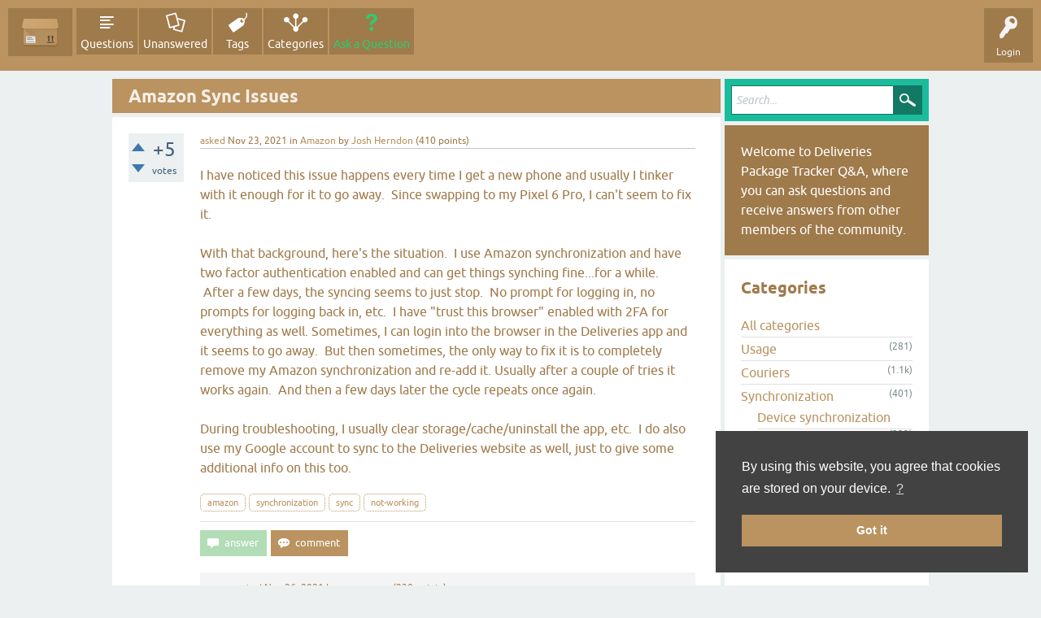

--- FILE ---
content_type: text/html; charset=utf-8
request_url: https://help.orrs.de/6327/amazon-sync-issues?show=6339
body_size: 6183
content:
<!DOCTYPE html>
<html lang="en" itemscope itemtype="https://schema.org/QAPage">
<!-- Powered by Question2Answer - http://www.question2answer.org/ -->
<head>
<meta charset="utf-8">
<title>Amazon Sync Issues - Q&amp;A - Deliveries Package Tracker Android App</title>
<meta name="viewport" content="width=device-width, initial-scale=1">
<meta name="description" content="I have noticed this issue happens every time I get a new phone and usually I tinker with it enough ...  just to give some additional info on this too.">
<meta name="keywords" content="Amazon,amazon,synchronization,sync,not-working">
<style>
@font-face {
 font-family: 'Ubuntu'; font-weight: normal; font-style: normal;
 src: local('Ubuntu'),
  url('../qa-theme/SnowFlat/fonts/ubuntu-regular.woff2') format('woff2'), url('../qa-theme/SnowFlat/fonts/ubuntu-regular.woff') format('woff');
}
@font-face {
 font-family: 'Ubuntu'; font-weight: bold; font-style: normal;
 src: local('Ubuntu Bold'), local('Ubuntu-Bold'),
  url('../qa-theme/SnowFlat/fonts/ubuntu-bold.woff2') format('woff2'), url('../qa-theme/SnowFlat/fonts/ubuntu-bold.woff') format('woff');
}
@font-face {
 font-family: 'Ubuntu'; font-weight: normal; font-style: italic;
 src: local('Ubuntu Italic'), local('Ubuntu-Italic'),
  url('../qa-theme/SnowFlat/fonts/ubuntu-italic.woff2') format('woff2'), url('../qa-theme/SnowFlat/fonts/ubuntu-italic.woff') format('woff');
}
@font-face {
 font-family: 'Ubuntu'; font-weight: bold; font-style: italic;
 src: local('Ubuntu Bold Italic'), local('Ubuntu-BoldItalic'),
  url('../qa-theme/SnowFlat/fonts/ubuntu-bold-italic.woff2') format('woff2'), url('../qa-theme/SnowFlat/fonts/ubuntu-bold-italic.woff') format('woff');
}
</style>
<link rel="stylesheet" href="../qa-theme/SnowFlat/qa-styles.css?1.8.8">
<style>
.qa-nav-user { margin: 0 !important; }
@media (max-width: 979px) {
 body.qa-template-user.fixed, body[class*="qa-template-user-"].fixed { padding-top: 118px !important; }
 body.qa-template-users.fixed { padding-top: 95px !important; }
}
@media (min-width: 980px) {
 body.qa-template-users.fixed { padding-top: 105px !important;}
}
</style>
<style type="text/css">
@import url('../qa-plugin/open-login/qa-open-login.css');
@import url('../qa-plugin/open-login/css/zocial.css');
</style>
<link rel="canonical" href="https://help.orrs.de/6327/amazon-sync-issues">
<link rel="search" type="application/opensearchdescription+xml" title="Q&amp;A - Deliveries Package Tracker Android App" href="../opensearch.xml">
<meta name="theme-color" content="#BA9360"/>
<link rel="stylesheet" type="text/css" href="https://deliveries.orrs.de/design/cookieconsent.min.css"/>
<script type="text/javascript" src="https://deliveries.orrs.de/js/cookieconsent.min.js"></script>
<script type="text/javascript">
    window.addEventListener("load", function () {
        window.cookieconsent.initialise({
            "palette": {
                "popup": {
                    "background": "#424242",
                    "text": "#ffffff"
                },
                "button": {
                    "background": "#ba9360",
                    "text": "#ffffff"
                }
            },
            "position": "bottom-right",
            "content": {
                "message": "By using this website, you agree that cookies are stored on your device.",
                "dismiss": "Got it",
                "link": "?",
                "href": "https://deliveries.orrs.de/privacy/"
            }
        })
    });
</script>
<meta itemprop="name" content="Amazon Sync Issues">
<script>
var qa_root = '..\/';
var qa_request = '6327\/amazon-sync-issues';
</script>
<script src="../qa-content/jquery-3.5.1.min.js"></script>
<script src="../qa-content/qa-global.js?1.8.8"></script>
<script async src="https://www.googletagmanager.com/gtag/js?id=G-W7Z4RRXTT2"></script>
<script type="text/javascript">
    var gaProperty = 'G-W7Z4RRXTT2';
    var disableStr = 'ga-disable-' + gaProperty;
    if (document.cookie.indexOf(disableStr + '=true') > -1) {
        window[disableStr] = true;
    }

    function gaOptOut() {
        document.cookie = disableStr + '=true; max-age=3153600000; path=/';
        window[disableStr] = true;
    }

    window.dataLayer = window.dataLayer || [];
    function gtag(){dataLayer.push(arguments);}
    gtag('js', new Date());
    gtag('config', gaProperty, { 'anonymize_ip': true });
</script>
<script src="../qa-theme/SnowFlat/js/snow-core.js?1.8.8"></script>
<script>
function dhp_ask_user_confirmation(event){
if(!confirm("Are you sure?")) {
event.preventDefault();
return false ;
}
else {
return true ;
}
}
</script>
</head>
<body
class="qa-template-question qa-theme-snowflat qa-category-3 qa-category-12 qa-body-js-off"
>
<script>
var b = document.getElementsByTagName('body')[0];
b.className = b.className.replace('qa-body-js-off', 'qa-body-js-on');
</script>
<div id="qam-topbar" class="clearfix">
<div class="qam-main-nav-wrapper clearfix">
<div class="sb-toggle-left qam-menu-toggle"><i class="icon-th-list"></i></div>
<div class="qam-account-items-wrapper">
<div id="qam-account-toggle" class="qam-logged-out">
<i class="icon-key qam-auth-key"></i>
<div class="qam-account-handle">Login</div>
</div>
<div class="qam-account-items clearfix">
<form action="../login?to=6327%2Famazon-sync-issues%3Fshow%3D6339" method="post">
<input type="text" name="emailhandle" dir="auto" placeholder="Email or Username">
<input type="password" name="password" dir="auto" placeholder="Password">
<div><input type="checkbox" name="remember" id="qam-rememberme" value="1">
<label for="qam-rememberme">Remember</label></div>
<input type="hidden" name="code" value="0-1768725590-27a4026428f480943e4be3513f5f662bcd6c399d">
<input type="submit" value="Login" class="qa-form-tall-button qa-form-tall-button-login" name="dologin">
</form>
<div class="qa-nav-user">
<ul class="qa-nav-user-list">
<li class="qa-nav-user-item qa-nav-user-google">
<span class="qa-nav-user-nolink">  <a class="open-login-button context-menu action-login zocial  google" title="Login using Google" href="../login?login=google&amp;to=6327/amazon-sync-issues?show=6339" rel="nofollow">Google Login</a></span>
</li>
<li class="qa-nav-user-item qa-nav-user-register">
<a href="../register?to=6327%2Famazon-sync-issues%3Fshow%3D6339" class="qa-nav-user-link">Register</a>
</li>
</ul>
<div class="qa-nav-user-clear">
</div>
</div>
</div> <!-- END qam-account-items -->
</div> <!-- END qam-account-items-wrapper -->
<div class="qa-logo">
<a href="../" class="qa-logo-link" title="Q&amp;A - Deliveries Package Tracker Android App"><img src="https://deliveries.orrs.de/images/logo.svg" width="96" height="96" alt="Q&amp;A - Deliveries Package Tracker Android App"></a>
</div>
<div class="qa-nav-main">
<ul class="qa-nav-main-list">
<li class="qa-nav-main-item qa-nav-main-questions">
<a href="../questions" class="qa-nav-main-link">Questions</a>
</li>
<li class="qa-nav-main-item qa-nav-main-unanswered">
<a href="../unanswered" class="qa-nav-main-link">Unanswered</a>
</li>
<li class="qa-nav-main-item qa-nav-main-tag">
<a href="../tags" class="qa-nav-main-link">Tags</a>
</li>
<li class="qa-nav-main-item qa-nav-main-categories">
<a href="../categories" class="qa-nav-main-link">Categories</a>
</li>
<li class="qa-nav-main-item qa-nav-main-ask">
<a href="../ask?cat=12" class="qa-nav-main-link">Ask a Question</a>
</li>
</ul>
<div class="qa-nav-main-clear">
</div>
</div>
</div> <!-- END qam-main-nav-wrapper -->
</div> <!-- END qam-topbar -->
<div class="qam-ask-search-box"><div class="qam-ask-mobile"><a href="../ask" class="turquoise">Ask a Question</a></div><div class="qam-search-mobile turquoise" id="qam-search-mobile"></div></div>
<div class="qam-search turquoise the-top" id="the-top-search">
<div class="qa-search">
<form method="get" action="../search">
<input type="text" placeholder="Search..." name="q" value="" class="qa-search-field">
<input type="submit" value="Search" class="qa-search-button">
</form>
</div>
</div>
<div class="qa-body-wrapper" itemprop="mainEntity" itemscope itemtype="https://schema.org/Question">
<div class="qa-main-wrapper">
<div class="qa-main">
<div class="qa-main-heading">
<h1>
<a href="../6327/amazon-sync-issues">
<span itemprop="name">Amazon Sync Issues</span>
</a>
</h1>
</div>
<div class="qa-part-q-view">
<div class="qa-q-view" id="q6327">
<form method="post" action="../6327/amazon-sync-issues?show=6339">
<div class="qa-q-view-stats">
<div class="qa-voting qa-voting-net" id="voting_6327">
<div class="qa-vote-buttons qa-vote-buttons-net">
<input title="Click to vote up" name="vote_6327_1_q6327" onclick="return qa_vote_click(this);" type="submit" value="+" class="qa-vote-first-button qa-vote-up-button"> 
<input title="Click to vote down" name="vote_6327_-1_q6327" onclick="return qa_vote_click(this);" type="submit" value="&ndash;" class="qa-vote-second-button qa-vote-down-button"> 
</div>
<div class="qa-vote-count qa-vote-count-net">
<span class="qa-netvote-count">
<span class="qa-netvote-count-data">+5</span><span class="qa-netvote-count-pad"> votes <meta itemprop="upvoteCount" content="5"></span>
</span>
</div>
<div class="qa-vote-clear">
</div>
</div>
</div>
<input name="code" type="hidden" value="0-1768725590-3fe57b067d3704e92836039f54ad5daddfdef54a">
</form>
<div class="qa-q-view-main">
<form method="post" action="../6327/amazon-sync-issues?show=6339">
<span class="qa-q-view-avatar-meta">
<span class="qa-q-view-meta">
<a href="../6327/amazon-sync-issues" class="qa-q-view-what" itemprop="url">asked</a>
<span class="qa-q-view-when">
<span class="qa-q-view-when-data"><time itemprop="dateCreated" datetime="2021-11-23T14:22:41+0000" title="2021-11-23T14:22:41+0000">Nov 23, 2021</time></span>
</span>
<span class="qa-q-view-where">
<span class="qa-q-view-where-pad">in </span><span class="qa-q-view-where-data"><a href="../synchronization/amazon" class="qa-category-link">Amazon</a></span>
</span>
<span class="qa-q-view-who">
<span class="qa-q-view-who-pad">by </span>
<span class="qa-q-view-who-data"><span itemprop="author" itemscope itemtype="https://schema.org/Person"><a href="../user/Josh%20Herndon" class="qa-user-link" itemprop="url"><span itemprop="name">Josh Herndon</span></a></span></span>
<span class="qa-q-view-who-points">
<span class="qa-q-view-who-points-pad">(</span><span class="qa-q-view-who-points-data">410</span><span class="qa-q-view-who-points-pad"> points)</span>
</span>
</span>
</span>
</span>
<div class="qa-q-view-content qa-post-content">
<a name="6327"></a><div itemprop="text">I have noticed this issue happens every time I get a new phone and usually I tinker with it enough for it to go away. &nbsp;Since swapping to my Pixel 6 Pro, I can&#039;t seem to fix it.<br />
<br />
With that background, here&#039;s the situation. &nbsp;I use Amazon synchronization and have two factor authentication enabled and can get things synching fine...for a while. &nbsp;After a few days, the syncing seems to just stop. &nbsp;No prompt for logging in, no prompts for logging back in, etc. &nbsp;I have &quot;trust this browser&quot; enabled with 2FA for everything as well. Sometimes, I can login into the browser in the Deliveries app and it seems to go away. &nbsp;But then sometimes, the only way to fix it is to completely remove my Amazon synchronization and re-add it. Usually after a couple of tries it works again. &nbsp;And then a few days later the cycle repeats once again.<br />
<br />
During troubleshooting, I usually clear storage/cache/uninstall the app, etc. &nbsp;I do also use my Google account to sync to the Deliveries website as well, just to give some additional info on this too.</div>
</div>
<div class="qa-q-view-tags">
<ul class="qa-q-view-tag-list">
<li class="qa-q-view-tag-item"><a href="../tag/amazon" rel="tag" class="qa-tag-link">amazon</a></li>
<li class="qa-q-view-tag-item"><a href="../tag/synchronization" rel="tag" class="qa-tag-link">synchronization</a></li>
<li class="qa-q-view-tag-item"><a href="../tag/sync" rel="tag" class="qa-tag-link">sync</a></li>
<li class="qa-q-view-tag-item"><a href="../tag/not-working" rel="tag" class="qa-tag-link">not-working</a></li>
</ul>
</div>
<div class="qa-q-view-buttons">
<input name="q_doanswer" id="q_doanswer" onclick="return qa_toggle_element('anew')" value="answer" title="Answer this question" type="submit" class="qa-form-light-button qa-form-light-button-answer">
<input name="q_docomment" onclick="return qa_toggle_element('c6327')" value="comment" title="Add a comment on this question" type="submit" class="qa-form-light-button qa-form-light-button-comment">
</div>
<input name="code" type="hidden" value="0-1768725590-088cc961664d36bc5d17fd657e3e2b6e79d400ed">
<input name="qa_click" type="hidden" value="">
</form>
<div class="qa-q-view-c-list" id="c6327_list">
<div class="qa-c-list-item " id="c6330" itemscope itemtype="https://schema.org/Comment">
<span class="qa-c-item-avatar-meta">
<span class="qa-c-item-meta">
<a href="../6327/amazon-sync-issues?show=6330#c6330" class="qa-c-item-what" itemprop="url">commented</a>
<span class="qa-c-item-when">
<span class="qa-c-item-when-data"><time itemprop="dateCreated" datetime="2021-11-26T16:28:19+0000" title="2021-11-26T16:28:19+0000">Nov 26, 2021</time></span>
</span>
<span class="qa-c-item-who">
<span class="qa-c-item-who-pad">by </span>
<span class="qa-c-item-who-data"><span itemprop="author" itemscope itemtype="https://schema.org/Person"><a href="../user/snoopygum" class="qa-user-link" itemprop="url"><span itemprop="name">snoopygum</span></a></span></span>
<span class="qa-c-item-who-points">
<span class="qa-c-item-who-points-pad">(</span><span class="qa-c-item-who-points-data">230</span><span class="qa-c-item-who-points-pad"> points)</span>
</span>
</span>
</span>
</span>
<form method="post" action="../6327/amazon-sync-issues?show=6339">
<input name="code" type="hidden" value="0-1768725590-3fe57b067d3704e92836039f54ad5daddfdef54a">
</form>
<form method="post" action="../6327/amazon-sync-issues?show=6339">
<div class="qa-c-item-content qa-post-content">
<a name="6330"></a><div itemprop="text">I&#039;m having the same issue. I had to remove and then re-add Amazon for synchronization. Then it&#039;ll work for maybe half a day or so.</div>
</div>
<div class="qa-c-item-footer">
<div class="qa-c-item-buttons">
<input name="q_docomment" onclick="return qa_toggle_element('c6327')" value="reply" title="Reply to this comment" type="submit" class="qa-form-light-button qa-form-light-button-comment">
</div>
</div>
<input name="code" type="hidden" value="0-1768725590-088cc961664d36bc5d17fd657e3e2b6e79d400ed">
<input name="qa_click" type="hidden" value="">
</form>
<div class="qa-c-item-clear">
</div>
</div> <!-- END qa-c-item -->
<div class="qa-c-list-item " id="c6369" itemscope itemtype="https://schema.org/Comment">
<span class="qa-c-item-avatar-meta">
<span class="qa-c-item-meta">
<a href="../6327/amazon-sync-issues?show=6369#c6369" class="qa-c-item-what" itemprop="url">commented</a>
<span class="qa-c-item-when">
<span class="qa-c-item-when-data"><time itemprop="dateCreated" datetime="2021-12-27T03:47:21+0000" title="2021-12-27T03:47:21+0000">Dec 27, 2021</time></span>
</span>
<span class="qa-c-item-who">
<span class="qa-c-item-who-pad">by </span>
<span class="qa-c-item-who-data"><span itemprop="author" itemscope itemtype="https://schema.org/Person"><a href="../user/Scoopman" class="qa-user-link" itemprop="url"><span itemprop="name">Scoopman</span></a></span></span>
<span class="qa-c-item-who-points">
<span class="qa-c-item-who-points-pad">(</span><span class="qa-c-item-who-points-data">100</span><span class="qa-c-item-who-points-pad"> points)</span>
</span>
</span>
</span>
</span>
<form method="post" action="../6327/amazon-sync-issues?show=6339">
<input name="code" type="hidden" value="0-1768725590-3fe57b067d3704e92836039f54ad5daddfdef54a">
</form>
<form method="post" action="../6327/amazon-sync-issues?show=6339">
<div class="qa-c-item-content qa-post-content">
<a name="6369"></a><div itemprop="text">Came here looking for answers to the same problem. Pixel 6. I have the same sync issues with Amazon 2 factor. &nbsp;&nbsp;It&#039;s such a shame because this is a really useful app, but if it doesn&#039;t sync up with Amazon, it&#039;s pretty much a deal breaker for me.<br />
<br />
Maybe the dev will read this and take a look to figure out &nbsp;how to make his &nbsp;Amazon sync functional again.</div>
</div>
<div class="qa-c-item-footer">
<div class="qa-c-item-buttons">
<input name="q_docomment" onclick="return qa_toggle_element('c6327')" value="reply" title="Reply to this comment" type="submit" class="qa-form-light-button qa-form-light-button-comment">
</div>
</div>
<input name="code" type="hidden" value="0-1768725590-088cc961664d36bc5d17fd657e3e2b6e79d400ed">
<input name="qa_click" type="hidden" value="">
</form>
<div class="qa-c-item-clear">
</div>
</div> <!-- END qa-c-item -->
<div class="qa-c-list-item " id="c6399" itemscope itemtype="https://schema.org/Comment">
<span class="qa-c-item-avatar-meta">
<span class="qa-c-item-meta">
<a href="../6327/amazon-sync-issues?show=6399#c6399" class="qa-c-item-what" itemprop="url">commented</a>
<span class="qa-c-item-when">
<span class="qa-c-item-when-data"><time itemprop="dateCreated" datetime="2022-01-18T11:20:06+0000" title="2022-01-18T11:20:06+0000">Jan 18, 2022</time></span>
</span>
<span class="qa-c-item-who">
<span class="qa-c-item-who-pad">by </span>
<span class="qa-c-item-who-data"><span itemprop="author" itemscope itemtype="https://schema.org/Person"><a href="../user/Marie-Agn%C3%A8s%20Bloch" class="qa-user-link" itemprop="url"><span itemprop="name">Marie-Agnès Bloch</span></a></span></span>
<span class="qa-c-item-who-points">
<span class="qa-c-item-who-points-pad">(</span><span class="qa-c-item-who-points-data">220</span><span class="qa-c-item-who-points-pad"> points)</span>
</span>
</span>
</span>
</span>
<form method="post" action="../6327/amazon-sync-issues?show=6339">
<input name="code" type="hidden" value="0-1768725590-3fe57b067d3704e92836039f54ad5daddfdef54a">
</form>
<form method="post" action="../6327/amazon-sync-issues?show=6339">
<div class="qa-c-item-content qa-post-content">
<a name="6399"></a><div itemprop="text">Exact same issue on my pixel 6. <br />
<br />
I love this app but I won&#039;t re-enter my credentials every 2 days for long. It would be great to hear that at least someone is looking into the issue</div>
</div>
<div class="qa-c-item-footer">
<div class="qa-c-item-buttons">
<input name="q_docomment" onclick="return qa_toggle_element('c6327')" value="reply" title="Reply to this comment" type="submit" class="qa-form-light-button qa-form-light-button-comment">
</div>
</div>
<input name="code" type="hidden" value="0-1768725590-088cc961664d36bc5d17fd657e3e2b6e79d400ed">
<input name="qa_click" type="hidden" value="">
</form>
<div class="qa-c-item-clear">
</div>
</div> <!-- END qa-c-item -->
</div> <!-- END qa-c-list -->
<div class="qa-c-form" id="c6327" style="display:none;">
<h2>Please <a href="../login?to=6327%2Famazon-sync-issues">log in</a> or <a href="../register?to=6327%2Famazon-sync-issues">register</a> to add a comment.</h2>
</div> <!-- END qa-c-form -->
</div> <!-- END qa-q-view-main -->
<div class="qa-q-view-clear">
</div>
</div> <!-- END qa-q-view -->
</div>
<div class="qa-part-a-form">
<div class="qa-a-form" id="anew" style="display:none;">
<h2>Please <a href="../login?to=6327%2Famazon-sync-issues">log in</a> or <a href="../register?to=6327%2Famazon-sync-issues">register</a> to answer this question.</h2>
</div> <!-- END qa-a-form -->
</div>
<div class="qa-part-a-list">
<h2 id="a_list_title"><span itemprop="answerCount">1</span> Answer</h2>
<div class="qa-a-list" id="a_list">
<div class="qa-a-list-item " id="a6339" itemprop="suggestedAnswer" itemscope itemtype="https://schema.org/Answer">
<form method="post" action="../6327/amazon-sync-issues?show=6339">
<div class="qa-voting qa-voting-net" id="voting_6339">
<div class="qa-vote-buttons qa-vote-buttons-net">
<input title="Click to vote up" name="vote_6339_1_a6339" onclick="return qa_vote_click(this);" type="submit" value="+" class="qa-vote-first-button qa-vote-up-button"> 
<input title="Click to vote down" name="vote_6339_-1_a6339" onclick="return qa_vote_click(this);" type="submit" value="&ndash;" class="qa-vote-second-button qa-vote-down-button"> 
</div>
<div class="qa-vote-count qa-vote-count-net">
<span class="qa-netvote-count">
<span class="qa-netvote-count-data">&ndash;1</span><span class="qa-netvote-count-pad"> vote <meta itemprop="upvoteCount" content="-1"></span>
</span>
</div>
<div class="qa-vote-clear">
</div>
</div>
<input name="code" type="hidden" value="0-1768725590-3fe57b067d3704e92836039f54ad5daddfdef54a">
</form>
<div class="qa-a-item-main">
<form method="post" action="../6327/amazon-sync-issues?show=6339">
<span class="qa-a-item-avatar-meta">
<span class="qa-a-item-meta">
<a href="../6327/amazon-sync-issues?show=6339#a6339" class="qa-a-item-what" itemprop="url">answered</a>
<span class="qa-a-item-when">
<span class="qa-a-item-when-data"><time itemprop="dateCreated" datetime="2021-12-05T17:01:00+0000" title="2021-12-05T17:01:00+0000">Dec 5, 2021</time></span>
</span>
<span class="qa-a-item-who">
<span class="qa-a-item-who-pad">by </span>
<span class="qa-a-item-who-data"><span itemprop="author" itemscope itemtype="https://schema.org/Person"><a href="../user/Mark%20Hurst" class="qa-user-link" itemprop="url"><span itemprop="name">Mark Hurst</span></a></span></span>
<span class="qa-a-item-who-points">
<span class="qa-a-item-who-points-pad">(</span><span class="qa-a-item-who-points-data">250</span><span class="qa-a-item-who-points-pad"> points)</span>
</span>
</span>
</span>
</span>
<div class="qa-a-selection">
</div>
<div class="qa-a-item-content qa-post-content">
<a name="6339"></a><div itemprop="text">This is the issue that stopped me from continuing subscription. Actually, it was the complete lack of action on this issue that resulted in the termination. I can deal with issues occuring, I can&#039;t deal with radio silence on how they are being addressed.<br />
<br />
Even if Amazon did something that permanently breaks integration, I could accept having an email submission that I could automate, similar to services like 17Track.net.</div>
</div>
<div class="qa-a-item-buttons">
<input name="a6339_dofollow" value="ask related question" title="Ask a new question relating to this answer" type="submit" class="qa-form-light-button qa-form-light-button-follow">
<input name="a6339_docomment" onclick="return qa_toggle_element('c6339')" value="comment" title="Add a comment on this answer" type="submit" class="qa-form-light-button qa-form-light-button-comment">
</div>
<input name="code" type="hidden" value="0-1768725590-3ef47f4a85ef3be23579312d0dca3d5ed26f807a">
<input name="qa_click" type="hidden" value="">
</form>
<div class="qa-a-item-c-list" style="display:none;" id="c6339_list">
</div> <!-- END qa-c-list -->
<div class="qa-c-form" id="c6339" style="display:none;">
<h2>Please <a href="../login?to=6327%2Famazon-sync-issues">log in</a> or <a href="../register?to=6327%2Famazon-sync-issues">register</a> to add a comment.</h2>
</div> <!-- END qa-c-form -->
</div> <!-- END qa-a-item-main -->
<div class="qa-a-item-clear">
</div>
</div> <!-- END qa-a-list-item -->
</div> <!-- END qa-a-list -->
</div>
</div> <!-- END qa-main -->
<div id="qam-sidepanel-toggle"><i class="icon-left-open-big"></i></div>
<div class="qa-sidepanel" id="qam-sidepanel-mobile">
<div class="qam-search turquoise ">
<div class="qa-search">
<form method="get" action="../search">
<input type="text" placeholder="Search..." name="q" value="" class="qa-search-field">
<input type="submit" value="Search" class="qa-search-button">
</form>
</div>
</div>
<div class="qa-sidebar wet-asphalt">
Welcome to Deliveries Package Tracker Q&amp;A, where you can ask questions and receive answers from other members of the community.
</div> <!-- qa-sidebar -->
<div class="qa-widgets-side qa-widgets-side-low">
<div class="qa-widget-side qa-widget-side-low">
<h2>Categories</h2>
<ul class="qa-nav-cat-list qa-nav-cat-list-1">
<li class="qa-nav-cat-item qa-nav-cat-all">
<a href="../" class="qa-nav-cat-link">All categories</a>
</li>
<li class="qa-nav-cat-item qa-nav-cat-usage">
<a href="../usage" class="qa-nav-cat-link">Usage</a>
<span class="qa-nav-cat-note">(281)</span>
</li>
<li class="qa-nav-cat-item qa-nav-cat-couriers">
<a href="../couriers" class="qa-nav-cat-link">Couriers</a>
<span class="qa-nav-cat-note">(1.1k)</span>
</li>
<li class="qa-nav-cat-item qa-nav-cat-synchronization">
<a href="../synchronization" class="qa-nav-cat-link qa-nav-cat-selected">Synchronization</a>
<span class="qa-nav-cat-note">(401)</span>
<ul class="qa-nav-cat-list qa-nav-cat-list-2">
<li class="qa-nav-cat-item qa-nav-cat-device-synchronization">
<a href="../synchronization/device-synchronization" class="qa-nav-cat-link">Device synchronization</a>
<span class="qa-nav-cat-note">(223)</span>
</li>
<li class="qa-nav-cat-item qa-nav-cat-amazon">
<a href="../synchronization/amazon" class="qa-nav-cat-link qa-nav-cat-selected">Amazon</a>
<span class="qa-nav-cat-note">(110)</span>
</li>
<li class="qa-nav-cat-item qa-nav-cat-ebay">
<a href="../synchronization/ebay" class="qa-nav-cat-link">eBay</a>
<span class="qa-nav-cat-note">(14)</span>
</li>
<li class="qa-nav-cat-item qa-nav-cat-website">
<a href="../synchronization/website" class="qa-nav-cat-link">Website</a>
<span class="qa-nav-cat-note">(54)</span>
</li>
</ul>
</li>
<li class="qa-nav-cat-item qa-nav-cat-website">
<a href="../website" class="qa-nav-cat-link">Website</a>
<span class="qa-nav-cat-note">(76)</span>
</li>
<li class="qa-nav-cat-item qa-nav-cat-change-requests">
<a href="../change-requests" class="qa-nav-cat-link">Change requests</a>
<span class="qa-nav-cat-note">(223)</span>
</li>
<li class="qa-nav-cat-item qa-nav-cat-other">
<a href="../other" class="qa-nav-cat-link">Other</a>
<span class="qa-nav-cat-note">(228)</span>
</li>
</ul>
<div class="qa-nav-cat-clear">
</div>
</div>
</div>
</div> <!-- qa-sidepanel -->
</div> <!-- END main-wrapper -->
</div> <!-- END body-wrapper -->
<div class="qam-footer-box">
<div class="qam-footer-row">
</div> <!-- END qam-footer-row -->
<div class="qa-footer">
<div class="qa-nav-footer">
<ul class="qa-nav-footer-list">
</ul>
<div class="qa-nav-footer-clear">
</div>
</div>
<div class="qa-attribution">
Snow Theme by <a href="http://www.q2amarket.com">Q2A Market</a>
</div>
<div class="qa-attribution">
Powered by <a href="http://www.question2answer.org/">Question2Answer</a>
</div>
<div class="qa-footer-clear">
</div>
</div> <!-- END qa-footer -->
</div> <!-- END qam-footer-box -->
<div class="qa-footer"><div class="qa-footer-clear"></div><div class="qa-attribution"><a href="https://deliveries.orrs.de/about/">About</a></div><div class="qa-attribution"><a href="https://deliveries.orrs.de/privacy/">Privacy</a></div><div class="qa-attribution">&copy;&nbsp;2013-2025&nbsp;oRRs&nbsp;(Oliver&nbsp;Rennies)</div><div class="qa-footer-clear"></div></div>
<div style="position:absolute;overflow:hidden;clip:rect(0 0 0 0);height:0;width:0;margin:0;padding:0;border:0;">
<span id="qa-waiting-template" class="qa-waiting">...</span>
</div>
</body>
<!-- Powered by Question2Answer - http://www.question2answer.org/ -->
</html>
